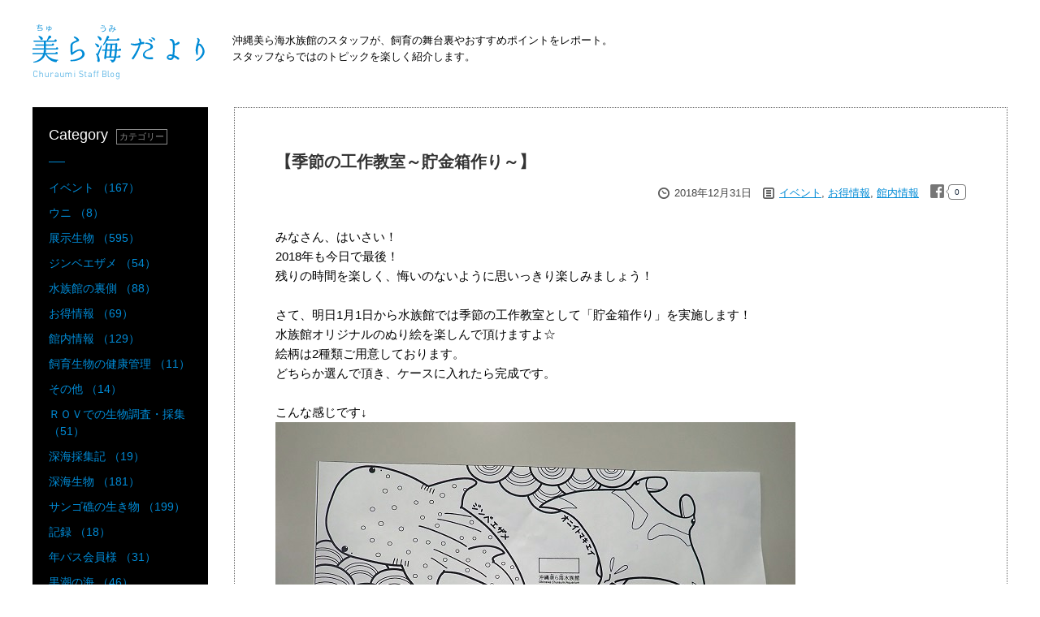

--- FILE ---
content_type: text/html
request_url: https://churaumi.okinawa/blog/1546073688/
body_size: 17462
content:
<!doctype html>
<!--[if lt IE 7]>      <html lang="ja" prefix="og: http://ogp.me/ns#" class="no-js ie-6"> <![endif]-->
<!--[if IE 7]>         <html lang="ja" prefix="og: http://ogp.me/ns#" class="no-js ie-7"> <![endif]-->
<!--[if IE 8]>         <html lang="ja" prefix="og: http://ogp.me/ns#" class="no-js ie-8"> <![endif]-->
<!--[if gt IE 8]><!-->
<html lang="ja" prefix="og: http://ogp.me/ns#" class="no-js">
<!--<![endif]-->

<head>

<meta charset="utf-8">
<meta http-equiv="X-UA-Compatible" content="IE=edge">
<meta name="viewport" content="width=1240">
<title>【季節の工作教室～貯金箱作り～】 | 美ら海だより | 沖縄美ら海水族館 - 沖縄の美ら海を、次の世代へ。-</title>
<!-- Meta -->
<meta name="description" content="みなさん、はいさい！2018年も今日で最後！残りの時間を楽しく、悔いのないように思いっきり楽しみましょう！さて、明日1月1日から水族..." />
<meta name="keywords" content="【季節の工作教室～貯金箱作り～】,イベント,お得情報,館内情報,美ら海だより,海洋博公園,ジンベイザメ,マンタ,アンテナショップ" />
<!-- OpenGraphProtocol -->
<meta property="og:title" content="【季節の工作教室～貯金箱作り～】"/>
<meta property="og:type" content="article"/>
<meta property="og:description" content="みなさん、はいさい！2018年も今日で最後！残りの時間を楽しく、悔いのないように思いっきり楽しみましょう！さて、明日1月1日から水族..."/>
<meta property="og:site_name" content="沖縄美ら海水族館"/>
<meta property="og:image" content="https://churaumi.okinawa/userfiles/images/1_77.jpg"/>
<meta property="og:url" content="https://churaumi.okinawa/blog/1546073688/"/>
<meta property="og:updated_time" content="2018-12-29 18:51:41"/>
<meta property="fb:app_id" content="529746453884528"/>
<!-- Css -->
<link rel="stylesheet" href="//cdnjs.cloudflare.com/ajax/libs/material-design-iconic-font/2.2.0/css/material-design-iconic-font.min.css">
<link rel="stylesheet" media="screen,tv,handheld,print" href="/blog/css/style.css">
<!-- Script -->
<script type="text/javascript" src="//code.jquery.com/jquery-1.11.0.min.js"></script>




<meta name="google-site-verification" content="UJjzBc2nwKFVfSlZdz6gcK9fAr98kA7_IMHgCHhFFdc" />
<!-- Google Tag Manager -->
<script>(function(w,d,s,l,i){w[l]=w[l]||[];w[l].push({'gtm.start':
new Date().getTime(),event:'gtm.js'});var f=d.getElementsByTagName(s)[0],
j=d.createElement(s),dl=l!='dataLayer'?'&l='+l:'';j.async=true;j.src=
'https://www.googletagmanager.com/gtm.js?id='+i+dl;f.parentNode.insertBefore(j,f);
})(window,document,'script','dataLayer','GTM-PM9VZ8N');</script>
<!-- End Google Tag Manager -->

</head>
<body>

<div id="container" class="item_id_blog">
	<div id="fb-root"></div>
<script>
	
      (function(d, s, id)
      {
        var js,
          fjs = d.getElementsByTagName(s)[0];
        if (d.getElementById(id)) return;
        js = d.createElement(s);
        js.id = id;
        js.src = "//connect.facebook.net/ja_JP/sdk.js#xfbml=1&version=v2.5";
        fjs.parentNode.insertBefore(js, fjs);
      }(document, 'script', 'facebook-jssdk'));
	  
    </script> 
<script src="https://apis.google.com/js/platform.js" async defer>

  {
	lang: 'ja'
  }
  
</script>	
	<!-- header --> 
		 <header id="site_header">
		<div class="inner clearfix">
			<div class="logo">
				<a href="/blog/"><img src="/blog/img/logo.png" alt="美ら海だより"></a>
			</div>
			<p class="site_lead">
				沖縄美ら海水族館のスタッフが、飼育の舞台裏やおすすめポイントをレポート。<br>
				スタッフならではのトピックを楽しく紹介します。
			</p>
		</div>
		<!-- /.inner -->
	</header>
	<!--/header--> 
	
	<!-- wrapper -->
	<div id="wrapper" class="clearfix">
		
		<main class="main_contents">
			<div class="blog_detail">
				<section>
				
					<h1 class="blog_ttl">【季節の工作教室～貯金箱作り～】</h1>
				
					<ul class="top_info">
						<li class="time">2018年12月31日</li>
												<li class="category"><span><a href="/blog/cat:イベント">イベント</a></span><span>, <a href="/blog/cat:お得情報">お得情報</a></span><span>, <a href="/blog/cat:館内情報">館内情報</a></span></li>
						<li class="facebook"><a href="http://www.facebook.com/share.php?u=http://churaumi.okinawa//blog/1546073688/" onclick="window.open(this.href,'FBwindow','width=650, height=450, menubar=no, toolbar=no, scrollbars=yes'); return false;"><img src="/blog/img/icon_facebook.gif" alt="facebook"></a><span id="facebook_count">0</span></li>
					</ul>
					
											
					<div class="contents">
													みなさん、はいさい！<br />
2018年も今日で最後！<br />
残りの時間を楽しく、悔いのないように思いっきり楽しみましょう！<br />
<br />
さて、明日1月1日から水族館では季節の工作教室として「貯金箱作り」を実施します！<br />
水族館オリジナルのぬり絵を楽しんで頂けますよ☆<br />
絵柄は2種類ご用意しております。<br />
どちらか選んで頂き、ケースに入れたら完成です。<br />
<br />
こんな感じです&darr;<br />
<img alt="" height="480" src="/userfiles/images/1_77.jpg" width="640" /><br />
オリジナルぬり絵<br />
<br />
<img alt="" height="480" src="/userfiles/images/2_53.jpg" width="640" /><br />
出来上がった貯金箱♪<br />
<br />
色を塗っていただくだけなので、どなたでもご参加いただけます！<br />
お子様も楽しんでいただけるものとなっておりますので、<br />
水族館へお越しの際は是非！こちらも合わせてお楽しみください！<br />
<br />
＜季節の工作教室～貯金箱作り～＞<br />
【期間】平成31年1月1日（火）～平成31年1月15日（火）※1日20名様限定<br />
【時間】16時～17時　※受付は16時50分まで<br />
【場所】水族館1階　わくわくアクアラボ<br />
【料金】入館料のみ（工作教室への参加は無料）
											</div>
					
										
					
					<div class="l_pagenation">
						<a class="prev" href="/blog/1546165582/" title="【謹賀新年】の記事を見る"><img src="/img/common/icon_prev.png" alt="前の記事へ"></a>						<a class="btn" href="/blog/">美ら海だよりINDEXへ</a>
						<a class="next" href="/blog/1546136591/" title="【世界初★ガラパゴス諸島のジンベエザメ調査で大発見！】の記事を見る"><img src="/img/common/icon_next.png" alt="次の記事へ"></a>					</div>
					
				</section>
				
								
			</div>
			
		</main>
		<!--/main-->
		
		<div class="side_menu">
		
			<section>
						
<div class="menu_block">
	<h3>Category <span>カテゴリー</span></h3>
	<ul class="links">
				<li><a href="/blog/cat:%E3%82%A4%E3%83%99%E3%83%B3%E3%83%88">イベント （167）</a></li>
				<li><a href="/blog/cat:%E3%82%A6%E3%83%8B">ウニ （8）</a></li>
				<li><a href="/blog/cat:%E5%B1%95%E7%A4%BA%E7%94%9F%E7%89%A9">展示生物 （595）</a></li>
				<li><a href="/blog/cat:%E3%82%B8%E3%83%B3%E3%83%99%E3%82%A8%E3%82%B6%E3%83%A1">ジンベエザメ （54）</a></li>
				<li><a href="/blog/cat:%E6%B0%B4%E6%97%8F%E9%A4%A8%E3%81%AE%E8%A3%8F%E5%81%B4">水族館の裏側 （88）</a></li>
				<li><a href="/blog/cat:%E3%81%8A%E5%BE%97%E6%83%85%E5%A0%B1">お得情報 （69）</a></li>
				<li><a href="/blog/cat:%E9%A4%A8%E5%86%85%E6%83%85%E5%A0%B1">館内情報 （129）</a></li>
				<li><a href="/blog/cat:%E9%A3%BC%E8%82%B2%E7%94%9F%E7%89%A9%E3%81%AE%E5%81%A5%E5%BA%B7%E7%AE%A1%E7%90%86">飼育生物の健康管理 （11）</a></li>
				<li><a href="/blog/cat:%E3%81%9D%E3%81%AE%E4%BB%96">その他 （14）</a></li>
				<li><a href="/blog/cat:%EF%BC%B2%EF%BC%AF%EF%BC%B6%E3%81%A7%E3%81%AE%E7%94%9F%E7%89%A9%E8%AA%BF%E6%9F%BB%E3%83%BB%E6%8E%A1%E9%9B%86">ＲＯＶでの生物調査・採集 （51）</a></li>
				<li><a href="/blog/cat:%E6%B7%B1%E6%B5%B7%E6%8E%A1%E9%9B%86%E8%A8%98">深海採集記 （19）</a></li>
				<li><a href="/blog/cat:%E6%B7%B1%E6%B5%B7%E7%94%9F%E7%89%A9">深海生物 （181）</a></li>
				<li><a href="/blog/cat:%E3%82%B5%E3%83%B3%E3%82%B4%E7%A4%81%E3%81%AE%E7%94%9F%E3%81%8D%E7%89%A9">サンゴ礁の生き物 （199）</a></li>
				<li><a href="/blog/cat:%E8%A8%98%E9%8C%B2">記録 （18）</a></li>
				<li><a href="/blog/cat:%E5%B9%B4%E3%83%91%E3%82%B9%E4%BC%9A%E5%93%A1%E6%A7%98">年パス会員様 （31）</a></li>
				<li><a href="/blog/cat:%E9%BB%92%E6%BD%AE%E3%81%AE%E6%B5%B7">黒潮の海 （46）</a></li>
				<li><a href="/blog/cat:%E4%B8%96%E7%95%8C%E5%88%9D">世界初 （20）</a></li>
				<li><a href="/blog/cat:%E3%82%AF%E3%83%A9%E3%82%B2">クラゲ （6）</a></li>
				<li><a href="/blog/cat:%E9%A3%BC%E8%82%B2%E5%93%A1%E3%81%AE%E3%81%8A%E4%BB%95%E4%BA%8B">飼育員のお仕事 （69）</a></li>
				<li><a href="/blog/cat:%E6%95%99%E8%82%B2%E6%99%AE%E5%8F%8A">教育普及 （50）</a></li>
				<li><a href="/blog/cat:%E5%B7%A5%E4%BD%9C%E6%95%99%E5%AE%A4">工作教室 （29）</a></li>
				<li><a href="/blog/cat:%E5%81%A5%E5%BA%B7%E7%AE%A1%E7%90%86">健康管理 （3）</a></li>
				<li><a href="/blog/cat:%E8%AA%BF%E6%9F%BB%E7%A0%94%E7%A9%B6">調査研究 （25）</a></li>
				<li><a href="/blog/cat:%E3%82%A6%E3%83%9F%E3%82%A6%E3%82%B7">ウミウシ （5）</a></li>
				<li><a href="/blog/cat:%E7%89%B9%E5%88%A5%E5%B1%95%E7%A4%BA">特別展示 （11）</a></li>
				<li><a href="/blog/cat:%E6%96%B0%E7%A8%AE">新種 （6）</a></li>
				<li><a href="/blog/cat:%E3%82%A6%E3%83%9F%E3%82%AC%E3%83%A1">ウミガメ （6）</a></li>
				<li><a href="/blog/cat:%E3%82%A4%E3%83%AB%E3%82%AB">イルカ （9）</a></li>
				<li><a href="/blog/cat:%E3%82%AA%E3%82%AD%E3%81%A1%E3%82%83%E3%82%93%E5%8A%87%E5%A0%B4">オキちゃん劇場 （9）</a></li>
				<li><a href="/blog/cat:%E5%88%9D%E5%B1%95%E7%A4%BA">初展示 （16）</a></li>
				<li><a href="/blog/cat:%E5%94%AF%E4%B8%80">唯一 （7）</a></li>
				<li><a href="/blog/cat:%E3%83%9E%E3%83%B3%E3%82%BF">マンタ （9）</a></li>
				<li><a href="/blog/cat:%E3%82%A4%E3%83%AB%E3%82%AB%E3%83%A9%E3%82%B0%E3%83%BC%E3%83%B3">イルカラグーン （1）</a></li>
				<li><a href="/blog/cat:%E7%B5%A6%E9%A4%8C%E4%BD%93%E9%A8%93">給餌体験 （2）</a></li>
				<li><a href="/blog/cat:%E7%8F%8D%E7%A8%AE">珍種 （7）</a></li>
				<li><a href="/blog/cat:%E3%81%8A%E3%82%82%E3%81%97%E3%82%8D%E8%A1%8C%E5%8B%95">おもしろ行動 （9）</a></li>
				<li><a href="/blog/cat:%E4%BB%8A%E3%81%8C%E6%97%AC">今が旬 （26）</a></li>
				<li><a href="/blog/cat:%E3%83%9E%E3%83%8A%E3%83%86%E3%82%A3%E3%83%BC">マナティー （1）</a></li>
				<li><a href="/blog/cat:%E6%96%B0%E5%B1%95%E7%A4%BA">新展示 （15）</a></li>
				<li><a href="/blog/cat:%E3%83%9E%E3%83%8A%E3%83%86%E3%82%A3%E3%83%BC%E9%A4%A8">マナティー館 （2）</a></li>
				<li><a href="/blog/cat:%E7%B9%81%E6%AE%96">繁殖 （25）</a></li>
				<li><a href="/blog/cat:%E7%94%9F%E3%81%8D%E7%89%A9%E3%81%AE%E7%94%9F%E6%85%8B">生き物の生態 （57）</a></li>
				<li><a href="/blog/cat:%E3%82%B5%E3%83%A1%E5%8D%9A%E5%A3%AB%E3%81%AE%E9%83%A8%E5%B1%8B">サメ博士の部屋 （4）</a></li>
				<li><a href="/blog/cat:%E3%82%B5%E3%83%B3%E3%82%B4">サンゴ （21）</a></li>
				<li><a href="/blog/cat:%E6%96%B0%E5%95%86%E5%93%81">新商品 （2）</a></li>
				<li><a href="/blog/cat:%E7%92%B0%E5%A2%83%E4%BF%9D%E5%85%A8%E6%B4%BB%E5%8B%95">環境保全活動 （5）</a></li>
				<li><a href="/blog/cat:%E6%9C%9F%E9%96%93%E9%99%90%E5%AE%9A">期間限定 （24）</a></li>
				<li><a href="/blog/cat:%E7%BE%8E%E3%82%89%E6%B5%B7%E3%82%AF%E3%83%A9%E3%83%95%E3%83%88">美ら海クラフト （19）</a></li>
				<li><a href="/blog/cat:%28%E6%9C%AA%E5%88%86%E9%A1%9E%29">(未分類) （27）</a></li>
			</ul>
</div>

<div class="menu_block">
	<h3>NewPost <span>最新の記事</span></h3>
	<ul class="links">
				<li>
			<a href="/blog/1767941321/">
				<span class="date">2026.01.11</span><br>
				【小さな生き物たちもいます！】
			</a>
		</li>
				<li>
			<a href="/blog/1767503005/">
				<span class="date">2026.01.05</span><br>
				【和名が決定しました！！「タスキサクラダイ」】
			</a>
		</li>
				<li>
			<a href="/blog/1767174369/">
				<span class="date">2025.12.31</span><br>
				【美ら海オトナ塾～第２回～開催！】
			</a>
		</li>
				<li>
			<a href="/blog/1766299627/">
				<span class="date">2025.12.24</span><br>
				【ぜひ見て欲しいマグロ】
			</a>
		</li>
				<li>
			<a href="/blog/1765686874/">
				<span class="date">2025.12.17</span><br>
				【美ら海クリスマスリース】
			</a>
		</li>
			</ul>
</div>
						
<div class="menu_block">
	<h3>Archive <span>アーカイブ</span></h3>
	<ul class="links">
				<li> <a href="/blog/dym:2026"><strong>2026</strong>年（2）</a> 			<ul>
																				<li><a href="/blog/dym:202601">2026年01月（2）</a></li>
											</ul>
			 </li>
				<li> <a href="/blog/dym:2025"><strong>2025</strong>年（66）</a>  </li>
				<li> <a href="/blog/dym:2024"><strong>2024</strong>年（84）</a>  </li>
				<li> <a href="/blog/dym:2023"><strong>2023</strong>年（76）</a>  </li>
				<li> <a href="/blog/dym:2022"><strong>2022</strong>年（106）</a>  </li>
				<li> <a href="/blog/dym:2021"><strong>2021</strong>年（103）</a>  </li>
				<li> <a href="/blog/dym:2020"><strong>2020</strong>年（93）</a>  </li>
				<li> <a href="/blog/dym:2019"><strong>2019</strong>年（125）</a>  </li>
				<li> <a href="/blog/dym:2018"><strong>2018</strong>年（120）</a>  </li>
				<li> <a href="/blog/dym:2017"><strong>2017</strong>年（104）</a>  </li>
				<li> <a href="/blog/dym:2016"><strong>2016</strong>年（122）</a>  </li>
				<li> <a href="/blog/dym:2015"><strong>2015</strong>年（26）</a>  </li>
			</ul>
</div>
			
<div class="menu_block search">
	<h3>Search <span>ブログ内検索</span></h3>
	<form class="search_box" method="get" action="/blog/">
		<input id="search_window" name="q" type="text" value="" placeholder="ブログ内検索" >
		<button id="serch_button" type="submit"></button>
	</form>
</div>
</section>			
			<ul class="side_bnr">
				<li>
					<a href="https://www.facebook.com/kaiyohaku.churaumi" target="_blank"><img src="/blog/img/bnr_official_fb.jpg" alt="海洋博公園・沖縄美ら海水族館公式Facebook"></a>
				</li>
				<li>
					<a href="https://churaumi.okinawa/" target="_blank"><img src="/blog/img/bnr_churaumi.jpg" alt="沖縄美ら海水族館"></a>
				</li>
			</ul>
		</div>
		<!-- //side_menu -->
		
	</div>
	<!--/wrapper--> 
	
	<!-- footer --> 
		<footer>
		<div class="inner">
			<dl>
				<dt class="copyright">(c) Okinawa Churaumi Aquarium</dt>
				<dd>
					<a href="/"><img data-role="fade" src="/blog/img/footer_logo.png" height="60" width="199" alt="沖縄美ら海水族館 オフィシャルサイト"></a>
				</dd>
			</dl>
			<div class="pageTop">
				<a href="#" data-role="pageTop"><img data-role="fade" src="/blog/img/pageTop.png" height="60" width="60" alt="ページのトップへ"></a>
			</div>
		</div>
	</footer>
	<!--/footer-->
	
</div>

<script src="/js/_lib.js"></script>
<script src="/js/_plugin.js"></script>
<script src="/js/jquery/plugin/jquery.easing.min.js"></script>
<script src="/js/site.js"></script>



<script type="text/javascript" language="javascript">
$(function () {
    $(document).ready(function () {
        $('.meter-banner-close1').click(function() {
            $(this).parent().hide();
        });
    });
});
</script>




<script type="text/javascript" language="javascript">
$(function () {
    $(document).ready(function () {
        $('.meter-banner-close3').click(function() {
            $(this).parent().hide();
        });
    });
});
</script>




<script type="text/javascript" language="javascript">
$(function () {
    $(document).ready(function () {
        $('.meter-banner-close2').click(function() {
            $(this).parent().hide();
        });
    });
});
</script>





<script type="text/javascript" language="javascript">
// すべてのオプションを指定する場合
new ChuraumiConcierge("concierge-button", {
 design: "auto", // ボタンデザイン
 breakpoint: 768, // レスポンシブ切替ポイント
 zIndex: 99999, // 重ね順
});
</script>
<script type="text/javascript" src="/blog/js/util.js"></script>
<script type="text/javascript" language="javascript">

// チェックするURL
	var url = window.location.href;
	 
	// Ajax通信
	$.ajax({
		// オプションの指定
		url: '//graph.facebook.com/?id=' + encodeURIComponent( url ) ,
		dataType: 'jsonp' ,
	
		// 取得に成功した時の処理
		success:function( obj )	{
			var count = 0 ;
	
			//データが存在する場合だけ代入
			if( obj.share.share_count) {
				count = obj.share.share_count;
			}
	
			// アラート表示
			// alert( 'カウント数は' + count + 'です！' ) ;
	
			// ツイートカウントをHTML([ID=result]の要素内)へ書き出す
			$('#facebook_count').html( count ) ;
		} ,
	
		//取得に失敗した時の処理
		error:function() {
			//alert("通信に失敗しました…。");
	
		} ,
	
		//完了した時の処理
		complete:function() {
			return false ;
	
		}
	
	});

</script>
</body>
</html>

--- FILE ---
content_type: text/css
request_url: https://churaumi.okinawa/blog/css/style.css
body_size: 8963
content:
@charset "UTF-8";
html {
  font-size: 62.5%;
}

body {
  background: #FFF;
  margin: 0;
  padding: 0;
}

div, dl, dt, dd, ul, ol, li, h1, h2, h3, h4, h5, h6, pre, form, fieldset, figure, input, textarea, p, blockquote, table, th, td, address {
  margin: 0;
  padding: 0;
  color: #000;
  font-style: normal;
  font: 15px/160% verdana, "ヒラギノ角ゴ Pro W3", "Hiragino Kaku Gothic Pro", "メイリオ", Meiryo, "ＭＳ Ｐゴシック",  Osaka, sans-serif;
  font-size: 1.5rem;
}

select,
input,
button,
textarea {
  font-size: 99%;
}

table {
  border-collapse: collapse;
  border-spacing: 0;
  font-size: inherit;
  font: 100%;
}

textarea, input {
  margin: 0;
  padding: 0;
}

caption, th {
  text-align: left;
}

td, th {
  vertical-align: top;
}

fieldset, img, abbr {
  border: none;
}

li {
  list-style-type: none;
}

hr {
  display: none;
}

strong {
  font-weight: bold;
}

main div,
main p,
main ul,
main dl,
main ol,
main h2,
main h3,
main h4,
main table {
  margin: 0 0 20px;
}

a, a:link {
  color: #008BD6;
  text-decoration: none;
}

a:visited {
  color: #008BD6;
}

a:hover {
  color: #008BD6;
  text-decoration: underline;
}

@media screen and (max-width: 3000px) {
}

/* clearfix */
.clearfix:after {
  content: ".";
  display: block;
  height: 0;
  clear: both;
  visibility: hidden;
}

.clearfix {
    display:inline-block;
    min-height:1%;  /* for IE 7*/
}

/* Hides from IE-mac \*/
* html .clearfix{height: 1%;}
.clearfix{ display: block; }
/* End hide from IE-mac */


/* wrapper */
#wrapper {
	width: 1200px;
	margin: 0 auto;
}

/* site_header */
#site_header {
	width: 1200px;
	margin: 0 auto;
	padding: 30px 0 25px;
}
#site_header .logo {
	width: 216px;
	float: left;
	margin-right: 30px;
}
#site_header .site_lead {
	float: left;
	font-size: 13px;
	padding-top: 10px;
}

.category_ttl {
    font-size: 27px;
    font-weight: bold;
    color: #008BD6;
	padding: 7px 10px;
	background: url(../img/bg_02.gif);
}

/* main */
.main_contents {
	width: 952px;
	float: right;
}

/* side_menu */
.side_menu {
	width: 216px;
	float: left;
}
.side_menu .menu_block {
	background: #000;
	color: #fff;
	padding: 20px 20px 30px;
	margin: 0 0 30px;
}
.side_menu .menu_block a {}
.side_menu .menu_block h3 {
	font-size: 18px;
	font-weight: normal;
	color: #fff;
	padding-bottom: 20px;
	margin-bottom: 20px;
	background: url(../img/bg_h3_line.gif) left bottom no-repeat;
}
.side_menu .menu_block h3 span {
	font-size: 11px;
	line-height: 1.0;
	display: inline-block;
	color: #8A8A8A;
	border: 1px solid #8A8A8A;
	padding: 3px;
	margin-left: 5px;
}
.side_menu .menu_block h3::after {
	display: block;
	border: 1px solid #fff;
}
.side_menu .menu_block .links li {
	margin-bottom: 10px;
	line-height: 1.4;
}
.side_menu .menu_block .links li a {
	font-size: 14px;
	color: #008BD6;
}
.side_menu .menu_block .links li .date {
	font-size: 12px;
	color: #666;
}

.side_menu .menu_block .links li > ul { display: none; }


.side_menu .side_bnr {}
.side_menu .side_bnr li {
	margin: 0 0 30px;
}
.side_menu .side_bnr li a { display: block; } 


/* blog_list */
.main_contents .blog_list li {
	position: relative;
}
.main_contents .blog_list li a {
	display: block;
	border: 1px dotted #666666;
	padding: 10px 20px 30px 30px;
	margin-bottom: 30px;
	transition: all .3s;
}
.main_contents .blog_list li a:hover {
	border: 1px solid #008BD6;
	text-decoration: none;
	transition: all .3s;
	background: #FAFAFA;
}
.main_contents .blog_list .list_txt { margin: 0; }
.main_contents .blog_list .ttl {
	font-size: 18px;
	font-weight: bold;
}
.main_contents .blog_list .detail {
	color: #444;
	font-size: 13px;
	padding-top: 5px;
	margin: 0;
}
.main_contents .blog_list .date {
	color: #666;
	font-size: 11px;
	text-align: right;
	margin: 0;
}
.main_contents .blog_list .icon_new {
	display: block;
	width: 40px;
	height: 40px;
	background: url(../img/icon_new.png) left bottom no-repeat;
	position: absolute;
	top: 0;
	left: 0;
	z-index: 1;
}

.top_info { text-align: right; margin: 0; }

.blog_detail .top_info { margin: 10px 0 30px; }

.top_info li {
	color: #444;
	font-size: 13px;
	display: inline-block;
	vertical-align: middle;
}
.top_info li.time { background: url(/blog/img/icon_time.gif) no-repeat 0 2px; padding-left: 20px; }
.top_info li.category { background: url(/blog/img/icon_category.gif) no-repeat 0 2px; padding-left: 20px; margin-left: 10px; }
.top_info li #facebook_count {
	position: relative;
    display: inline-block;
    padding: 0 7px;
    width: auto;
    color: #19283C;
    text-align: center;
    background: #fff;
    border: 1px solid #767676;
    z-index: 0;
	margin-left: 5px;
    border-radius: 4px;
	line-height: 1.7;
	font-size: 10px;
	vertical-align: top;
}
.top_info li.facebook  { margin-left: 10px; }
.top_info li #facebook_count:before {
	content: "";
	position: absolute;
	top: 50%;
	left: -3px;
    margin-top: -3px;
	display: block;
	width: 0px;
	height: 0px;
	border-style: solid;
	border-width: 3px 3px 3px 0;
	border-color: transparent #fff transparent transparent;
	z-index: 0;
}
.top_info li #facebook_count:after {
	content: "";
	position: absolute;
	top: 50%;
	left: -4px;
    margin-top: -4px;
	display: block;
	width: 0px;
	height: 0px;
	border-style: solid;
	border-width: 4px 4px 4px 0;
	border-color: transparent #767676 transparent transparent;
	z-index: -1;
}

/* search_box */
.search_box {}
.search_box #search_window {
	width: 75%;
    display: inline-block;
}
.search_box #serch_button {
	-webkit-appearance: none;
    width: 28px;
    height: 28px;
    cursor: pointer;
    vertical-align: top;
    border-radius: 2px;
    background: url(/img/common/icon_search-btn.png) center no-repeat;
    background-color: #008bd6;
    display: inline-block;
    border: none;
    background-size: 14px;
}

/* pager */
.pager {}
.pager ul {
	text-align: center;
}
.pager ul li {
	font-size: 16px;
	display: inline-block;
	margin: 0 10px;
}
.pager ul li span {
	color: #666;
	display: block;
	padding: 5px 16px;
	border: 1px dotted #666;
}
.pager ul li a {
	display: block;
	padding: 5px 16px;
	background: #008BD6;
	border: 1px solid #008BD6;
	color: #fff;
	transition: all .3s;
}
.pager ul li a:hover {
	background: #FFF;
	color: #008BD6;
	border: 1px solid #008BD6;
	transition: all .3s;
}

/* blog_detail */
.blog_detail {
	color: #666;
	border: 1px dotted #666666;
	padding: 50px 50px 0;
	position: relative;
}
.blog_detail .blog_ttl {
	color: #333;
	font-size: 20px;
	font-weight: bold;
}
.blog_detail .contents {
	/*width: 740px;*/
}
.blog_detail .bottom_info {
	color: #444;
	text-align: right;
	font-size: 13px;
	margin-top: 20px;
}
.blog_detail .top_info a,
.blog_detail .bottom_info a {
	text-decoration: underline;
}
.blog_detail .icon_new {
	display: block;
	width: 40px;
	height: 40px;
	background: url(../img/icon_new.png) left bottom no-repeat;
	position: absolute;
	top: 0;
	left: 0;
	z-index: 1;
}
.blog_detail .tag {
	padding-left: 20px;
	background: url(/blog/img/icon_tag.gif) no-repeat 0 5px;
}

.blog_detail img {
    max-width: 100%;
    height: auto;
}

.alpha_contents { margin-bottom: 40px; }
.alpha_contents img {
	width: 100%;
	max-width: 100%;
	height: auto;
}
.alpha_contents .fll_img {
    float: left;
    margin: 0 4.7% 0 0;
    width: 47.64%;
}
.alpha_contents .flr_img {
	float: right;
	margin: 0 0 0 4.7%;
	width: 47.64%;
}

.alpha_contents.list_1column .caption,
.alpha_contents.list_2column .caption,
.alpha_contents.list_3column .caption {
	font-size: 86.66%;
	text-align: center;
}

.alpha_contents.list_2column { font-size: 0; }
.alpha_contents.list_2column .item {
	width: 47.64%;
	font-size: 15px;
	display: inline-block;
	vertical-align: top;
	margin: 0 4.7% 0 0;
}
.alpha_contents.list_2column .item:nth-child(2n) { margin-right: 0; }

.alpha_contents.list_3column { font-size: 0; }
.alpha_contents.list_3column .item {
	width: 30.11%;
	font-size: 15px;
	display: inline-block;
	vertical-align: top;
	margin: 0 4.7% 0 0;
}
.alpha_contents.list_3column .item:nth-child(3n) { margin-right: 0; }

.l_pagenation {
    display: block;
	margin: 80px 0 0;
    padding-bottom: 40px;
    position: relative;
    text-align: center;
    width: 100%;
}
.l_pagenation > .btn {
    background-color: #0080c4;
    color: #fff;
    display: inline-block;
    line-height: 60px;
    padding: 0 85px;
    text-decoration: none;
}
.l_pagenation > .prev, .l_pagenation > .next {
    position: absolute;
    top: 0;
}
.l_pagenation > .prev {
    left: 0;
}
.l_pagenation > .next {
    right: 0;
}

/* footer */
footer .inner {
  min-width: 1200px;
  margin: 0 auto;
  padding: 30px 0 10px;
  position: relative;
  height: 60px;
}

footer .inner dl {
  position: absolute;
  top: 25px;
  right: 30px;
}

footer .inner dl dt, footer .inner dl dd {
  display: inline-block;
  vertical-align: middle;
}

footer .inner dl dd {
  margin-left: 15px;
}


footer .inner .pageTop {
    bottom: 100px;
    display: none;
    position: fixed;
    right: 30px;
}

.copyright {
    font-size: 11px;
}


--- FILE ---
content_type: application/javascript
request_url: https://churaumi.okinawa/js/site.js
body_size: 7266
content:
// JavaScript Document

$(function(){
  
  // Smart Phone redirect
	if (navigator.userAgent.indexOf('iPhone') > 0 || 
		navigator.userAgent.indexOf('iPad') > 0 ||
		navigator.userAgent.indexOf('iPod') > 0 ||
		navigator.userAgent.indexOf('Android') > 0) {
			if (location.pathname.match(/^\/sp/) == null && !$.cookie("mobile_view")) {
				var now_href = window.location.href;
				if (now_href.match(/okinawa[\/?]/)) {
          window.location = window.location.href.replace(/okinawa[\/?]/, "okinawa/sp/");
        } else if (now_href.match(/com[\/?]/)) {
          window.location = window.location.href.replace(/com[\/?]/, "com/sp/");
        } else {
          return false;
        }
			}
	}
  
	
  //header
  if($('#site_header').length){
    var $win = $(window),
        $main = $('#pagebody'),
        $nav = $('#site_header'),
        navHeight = $nav.outerHeight(),
        navPos = $nav.offset().top,
        fixedClass = 'is-fixed';

    $win.on('load scroll', function() {
      var value = $(this).scrollTop();
      if ( value > navPos ) {
        $nav.addClass(fixedClass);
        $main.css('margin-top', navHeight);
      } else {
        $nav.removeClass(fixedClass);
        $main.css('margin-top', '0');
      }
    });
  }
  
  //site_navi  
  var sethover;
  $(".g_navi > li > a, .js_site_navi").on({
    "mouseenter": function(){
      $(".site_navi > .item").hide();
      var navi_target = $(this).attr("data-target");
      //0.3秒マウスが乗っていたらターゲットを表示
      sethover = setTimeout(function(){
        $(navi_target).stop().fadeIn(200);
      },300);
    },
    "mouseleave": function(){
      var navi_target = $(this).attr("data-target");
      if($(navi_target).css('display') == 'block'){
        $(".site_navi > .item").hide();
        $(navi_target).show();
      } else {
        $(".site_navi > .item").stop().fadeOut(400);
        clearTimeout(sethover);
      }
    }
  });
  $(".site_navi > .item").hover(function(){
  }, function () {
    $(this).fadeOut();
  });                                        
  $(".site_navi .close a").on("click",function(){
    $(".site_navi > .item").fadeOut();
    return false;
  });
  
  //top
  if($('#top').length){
    
    //main_slide
    $('#main_slide').owlCarousel({
      autoplay:true,
      autoplayTimeout: 8000,
      loop:true,
      items:1,
      nav:false,
      dots: true,
      animateOut: 'fadeOut'
    });
    
    $(window).load(function() {
      //画面高さ取得
      var h = $(window).innerHeight();
      var header_h = $("#site_header").innerHeight();
      $('#main_slide').css('height', h - header_h - 90 + 'px');
    });
    $(window).resize(function() {
      //画面リサイズ時の高さ取得
      var h = $(window).innerHeight();
      var header_h = $("#site_header").innerHeight();
      $('#main_slide').css('height', h - header_h - 90 + 'px');
    });    
    
    //tab_menu
    $(".tab_item .list").mCustomScrollbar({
      theme:"dark-thick"
    });
    $(".tab_menu a").on("click",function(){
      var navi_target = $(this).attr("href");
      $(".tab_item").hide();
      $(navi_target).fadeIn();
      
      $(".tab_item .list").mCustomScrollbar({
        theme:"dark-thick"
      });
      return false;
    });
    
    //scroller
    $(".tab_item .list").mCustomScrollbar({
      theme:"dark-thick"
    });
    
    //slide_list
    $(".slide_list").each(function(){
      $(this).owlCarousel({
        autoplay:true,
        autoplayTimeout: 8000,
        margin:10,
        loop:true,
        items:6,
        nav:true,
        navText: [
          '<img src="/image/common/icon_prev_01.png" alt="">',
          '<img src="/image/common/icon_next_01.png" alt="">'
        ],
        dots: false
      });
      $(".slide_list .owl-nav").removeClass("disabled");
    });
    $(".slide_list .item a").matchHeight();
		$(".slide_list_none .item a").matchHeight();
    
    $(".top_area .link .item a").matchHeight();
    
    $(".js_top_torikumi_pull").on("click",function(){
      $(this).toggleClass("active");
      $(this).next("ul").slideToggle();
      return false;
    });
    
  }
  
	// page_scroll_navi
	var topBtn = $('#page_scroll_navi');
	topBtn.hide();
	$(window).scroll(function () {
		if ($(this).scrollTop() > 200) {
			topBtn.fadeIn();
		} else {
			topBtn.fadeOut();
		}
	});
	
	// smooth-scroll
	$('a[href^="#"]').not(".not_scroll").click(function() {
		var speed = 400; // ミリ秒
		var href= $(this).attr("href");
		var target = $(href == "#" || href == "" ? 'html' : href);
		var position = target.offset().top - 100; //headerの高さマイナス
		$('body,html').animate({scrollTop:position}, speed, 'swing');
		return false;
   });
  
  var hash = location.hash;
	if(location.hash != ""){
		var hashposition = $(hash).offset().top - 100; //headerの高さマイナス
		$("html,body").animate({scrollTop:hashposition});
	}
  
  //js_access_tab_navi
  if($('#js_access_tab').length){
    //tab_menu
    $("#js_access_tab_navi a").on("click",function(){
      $("#js_access_tab_navi a").toggleClass("active");
      var navi_target = $(this).attr("href");
      $(".tab_item").hide();
      $(navi_target).fadeIn();
      
      $(".tab_item .list").mCustomScrollbar({
        theme:"dark-thick"
      });
      return false;
    });
  }
   
});



$(document).ready(function() {
	if($('.list_media').length){
		$(".list_media .item > *").matchHeight();
	}
  if($('.top_plan').length){
		$(".top_plan .item .list").matchHeight();
	}
  if($('.outline_contents').length){
		$(".outline_contents .detail").matchHeight();
	}
  if($('.area_list_03').length){
		$(".area_list_03 .item > *").matchHeight();
	}
  if($('.area_list_04').length){
		$(".area_list_04 .text").matchHeight();
	}
  if($('.program_list_02').length){
		$(".program_list_02 .ttl").matchHeight();
	}
	if($('.floor_controllers').length){
		$(".floor_controllers li > a").matchHeight();
	}
  if($('#list_index').length){
		$("#list_index .list_index_contents").matchHeight();
	}
  if($('.caution_dl_01').length){
		$(".caution_dl_01 dd").matchHeight();
	}
  if($('.anchor_01').length){
		$(".anchor_01 a").matchHeight();
	}
  $(".plan_guide_top").each(function(){
		$(".plan_guide_top .plan_index_item .text").matchHeight();
	});
	
	$(".plan_guide_detail").each(function(){
		$(".schedule_list .item").matchHeight();
		
		$(".pop_btn").click(function(){
			$(this).next(".pop_box").fadeIn();
		});
		$(".pop_box .close").click(function(){
			$(".pop_box").fadeOut();
		});		
	});
  
  $(".coming_content").each(function(){
		$(".coming_inner .item_inner").matchHeight();
	});
  
  if($('.shinkai_shindan').length){
		$("#start_shinkai_shindan").click(function(){
			$(".chart_shinkai_shindan").fadeIn();
		});
		$(".q_box span").click(function(){
			var next_shindan = $(this).attr("data-next");
			//var shindan_url = ''+next_shindan;
			ga('send','pageview',{'page':'/shinkai_shindan/'+next_shindan+'','title':'深海診断「'+next_shindan+'」'});
			$(".q_box").hide();
			$("#" + next_shindan).fadeIn();
		});
		$(".close_shinkai_shindan").click(function(){
			$(".chart_shinkai_shindan").fadeOut();
			setTimeout(function(){
				$(".a_box").hide();
				$("#q_01").show();
			},1000);
			
		});
  }
  
});
